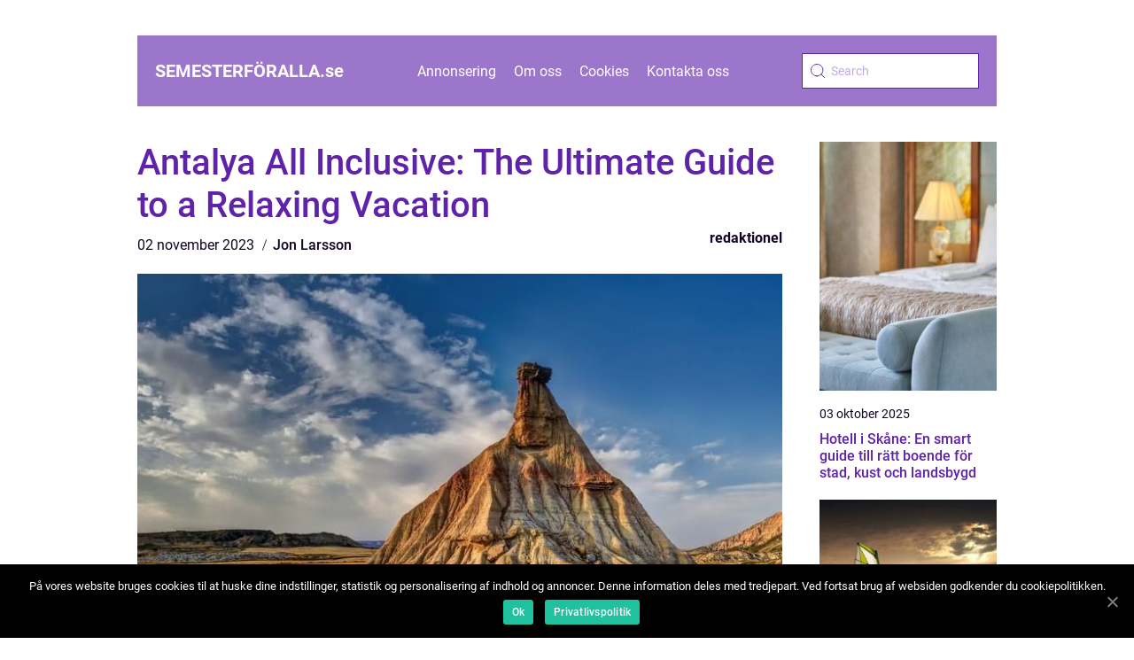

--- FILE ---
content_type: text/html; charset=UTF-8
request_url: https://xn--semesterfralla-3pb.se/antalya-all-inclusive-the-ultimate-guide-to-a-relaxing-vacation/
body_size: 13425
content:
<!doctype html>
<html lang="sv-SE">

<head>
    <meta charset="UTF-8">
    <meta name="viewport" content="width=device-width, initial-scale=1">

    <link rel="apple-touch-icon" sizes="180x180" href="https://xn--semesterfralla-3pb.se/wp-content/themes/klikko5_a_04_06_2025/dest/images/favicon.png">
    <link rel="icon" type="image/png" sizes="32x32" href="https://xn--semesterfralla-3pb.se/wp-content/themes/klikko5_a_04_06_2025/dest/images/favicon.png">
    <link rel="icon" type="image/png" sizes="16x16" href="https://xn--semesterfralla-3pb.se/wp-content/themes/klikko5_a_04_06_2025/dest/images/favicon.png">

            <title>Antalya All Inclusive: The Ultimate Guide to a Relaxing Vacation</title>
    <meta name='robots' content='index, follow' />

	<!-- This site is optimized with the Yoast SEO plugin v25.3.1 - https://yoast.com/wordpress/plugins/seo/ -->
	<title>Antalya All Inclusive: The Ultimate Guide to a Relaxing Vacation</title>
	<meta name="description" content="Discover everything you need to know about Antalya all inclusive packages, from types and popular resorts to quantitative measurements and historical advantages and disadvantages. Plan your stress-free and budget-friendly vacation in Antalya with this comprehensive guide." />
	<link rel="canonical" href="https://xn--semesterfralla-3pb.se/antalya-all-inclusive-the-ultimate-guide-to-a-relaxing-vacation/" />
	<meta property="og:locale" content="sv_SE" />
	<meta property="og:type" content="article" />
	<meta property="og:title" content="Antalya All Inclusive: The Ultimate Guide to a Relaxing Vacation" />
	<meta property="og:description" content="Discover everything you need to know about Antalya all inclusive packages, from types and popular resorts to quantitative measurements and historical advantages and disadvantages. Plan your stress-free and budget-friendly vacation in Antalya with this comprehensive guide." />
	<meta property="og:url" content="https://xn--semesterfralla-3pb.se/antalya-all-inclusive-the-ultimate-guide-to-a-relaxing-vacation/" />
	<meta property="og:site_name" content="Semester för alla | Din guide till drömresan" />
	<meta property="article:published_time" content="2023-11-02T02:09:25+00:00" />
	<meta property="article:modified_time" content="2025-08-25T10:07:16+00:00" />
	<meta property="og:image" content="https://xn--semesterfralla-3pb.se/wp-content/uploads/2023/11/pixabay-6470467.jpeg" />
	<meta property="og:image:width" content="1000" />
	<meta property="og:image:height" content="615" />
	<meta property="og:image:type" content="image/jpeg" />
	<meta name="author" content="Jon Larsson" />
	<meta name="twitter:card" content="summary_large_image" />
	<script type="application/ld+json" class="yoast-schema-graph">{"@context":"https://schema.org","@graph":[{"@type":"WebPage","@id":"https://xn--semesterfralla-3pb.se/antalya-all-inclusive-the-ultimate-guide-to-a-relaxing-vacation/","url":"https://xn--semesterfralla-3pb.se/antalya-all-inclusive-the-ultimate-guide-to-a-relaxing-vacation/","name":"Antalya All Inclusive: The Ultimate Guide to a Relaxing Vacation","isPartOf":{"@id":"https://xn--semesterfralla-3pb.se/#website"},"primaryImageOfPage":{"@id":"https://xn--semesterfralla-3pb.se/antalya-all-inclusive-the-ultimate-guide-to-a-relaxing-vacation/#primaryimage"},"image":{"@id":"https://xn--semesterfralla-3pb.se/antalya-all-inclusive-the-ultimate-guide-to-a-relaxing-vacation/#primaryimage"},"thumbnailUrl":"https://xn--semesterfralla-3pb.se/wp-content/uploads/2023/11/pixabay-6470467.jpeg","datePublished":"2023-11-02T02:09:25+00:00","dateModified":"2025-08-25T10:07:16+00:00","author":{"@id":"https://xn--semesterfralla-3pb.se/#/schema/person/431b4edfa2a18607ab12ebe42611485d"},"description":"Discover everything you need to know about Antalya all inclusive packages, from types and popular resorts to quantitative measurements and historical advantages and disadvantages. Plan your stress-free and budget-friendly vacation in Antalya with this comprehensive guide.","breadcrumb":{"@id":"https://xn--semesterfralla-3pb.se/antalya-all-inclusive-the-ultimate-guide-to-a-relaxing-vacation/#breadcrumb"},"inLanguage":"sv-SE","potentialAction":[{"@type":"ReadAction","target":["https://xn--semesterfralla-3pb.se/antalya-all-inclusive-the-ultimate-guide-to-a-relaxing-vacation/"]}]},{"@type":"ImageObject","inLanguage":"sv-SE","@id":"https://xn--semesterfralla-3pb.se/antalya-all-inclusive-the-ultimate-guide-to-a-relaxing-vacation/#primaryimage","url":"https://xn--semesterfralla-3pb.se/wp-content/uploads/2023/11/pixabay-6470467.jpeg","contentUrl":"https://xn--semesterfralla-3pb.se/wp-content/uploads/2023/11/pixabay-6470467.jpeg","width":1000,"height":615},{"@type":"BreadcrumbList","@id":"https://xn--semesterfralla-3pb.se/antalya-all-inclusive-the-ultimate-guide-to-a-relaxing-vacation/#breadcrumb","itemListElement":[{"@type":"ListItem","position":1,"name":"Hem","item":"https://xn--semesterfralla-3pb.se/"},{"@type":"ListItem","position":2,"name":"Antalya All Inclusive: The Ultimate Guide to a Relaxing Vacation"}]},{"@type":"WebSite","@id":"https://xn--semesterfralla-3pb.se/#website","url":"https://xn--semesterfralla-3pb.se/","name":"Semester för alla | Din guide till drömresan","description":"Hitta din perfekta semesterdestination med tips, guider och inspiration för resor som passar alla smaker.","potentialAction":[{"@type":"SearchAction","target":{"@type":"EntryPoint","urlTemplate":"https://xn--semesterfralla-3pb.se/?s={search_term_string}"},"query-input":{"@type":"PropertyValueSpecification","valueRequired":true,"valueName":"search_term_string"}}],"inLanguage":"sv-SE"},{"@type":"Person","@id":"https://xn--semesterfralla-3pb.se/#/schema/person/431b4edfa2a18607ab12ebe42611485d","name":"Jon Larsson","image":{"@type":"ImageObject","inLanguage":"sv-SE","@id":"https://xn--semesterfralla-3pb.se/#/schema/person/image/","url":"https://secure.gravatar.com/avatar/442767371d6e0d6f685c65723e33166bcb4ab358858ba655601faf5e5294f5c6?s=96&d=mm&r=g","contentUrl":"https://secure.gravatar.com/avatar/442767371d6e0d6f685c65723e33166bcb4ab358858ba655601faf5e5294f5c6?s=96&d=mm&r=g","caption":"Jon Larsson"},"url":"https://xn--semesterfralla-3pb.se/author/jon_larsson/"}]}</script>
	<!-- / Yoast SEO plugin. -->


<link rel="alternate" type="application/rss+xml" title="Semester för alla | Din guide till drömresan &raquo; Kommentarsflöde för Antalya All Inclusive: The Ultimate Guide to a Relaxing Vacation" href="https://xn--semesterfralla-3pb.se/antalya-all-inclusive-the-ultimate-guide-to-a-relaxing-vacation/feed/" />
<link rel="alternate" title="oEmbed (JSON)" type="application/json+oembed" href="https://xn--semesterfralla-3pb.se/wp-json/oembed/1.0/embed?url=https%3A%2F%2Fxn--semesterfralla-3pb.se%2Fantalya-all-inclusive-the-ultimate-guide-to-a-relaxing-vacation%2F" />
<link rel="alternate" title="oEmbed (XML)" type="text/xml+oembed" href="https://xn--semesterfralla-3pb.se/wp-json/oembed/1.0/embed?url=https%3A%2F%2Fxn--semesterfralla-3pb.se%2Fantalya-all-inclusive-the-ultimate-guide-to-a-relaxing-vacation%2F&#038;format=xml" />
<style id='wp-img-auto-sizes-contain-inline-css' type='text/css'>
img:is([sizes=auto i],[sizes^="auto," i]){contain-intrinsic-size:3000px 1500px}
/*# sourceURL=wp-img-auto-sizes-contain-inline-css */
</style>
<style id='wp-emoji-styles-inline-css' type='text/css'>

	img.wp-smiley, img.emoji {
		display: inline !important;
		border: none !important;
		box-shadow: none !important;
		height: 1em !important;
		width: 1em !important;
		margin: 0 0.07em !important;
		vertical-align: -0.1em !important;
		background: none !important;
		padding: 0 !important;
	}
/*# sourceURL=wp-emoji-styles-inline-css */
</style>
<style id='wp-block-library-inline-css' type='text/css'>
:root{--wp-block-synced-color:#7a00df;--wp-block-synced-color--rgb:122,0,223;--wp-bound-block-color:var(--wp-block-synced-color);--wp-editor-canvas-background:#ddd;--wp-admin-theme-color:#007cba;--wp-admin-theme-color--rgb:0,124,186;--wp-admin-theme-color-darker-10:#006ba1;--wp-admin-theme-color-darker-10--rgb:0,107,160.5;--wp-admin-theme-color-darker-20:#005a87;--wp-admin-theme-color-darker-20--rgb:0,90,135;--wp-admin-border-width-focus:2px}@media (min-resolution:192dpi){:root{--wp-admin-border-width-focus:1.5px}}.wp-element-button{cursor:pointer}:root .has-very-light-gray-background-color{background-color:#eee}:root .has-very-dark-gray-background-color{background-color:#313131}:root .has-very-light-gray-color{color:#eee}:root .has-very-dark-gray-color{color:#313131}:root .has-vivid-green-cyan-to-vivid-cyan-blue-gradient-background{background:linear-gradient(135deg,#00d084,#0693e3)}:root .has-purple-crush-gradient-background{background:linear-gradient(135deg,#34e2e4,#4721fb 50%,#ab1dfe)}:root .has-hazy-dawn-gradient-background{background:linear-gradient(135deg,#faaca8,#dad0ec)}:root .has-subdued-olive-gradient-background{background:linear-gradient(135deg,#fafae1,#67a671)}:root .has-atomic-cream-gradient-background{background:linear-gradient(135deg,#fdd79a,#004a59)}:root .has-nightshade-gradient-background{background:linear-gradient(135deg,#330968,#31cdcf)}:root .has-midnight-gradient-background{background:linear-gradient(135deg,#020381,#2874fc)}:root{--wp--preset--font-size--normal:16px;--wp--preset--font-size--huge:42px}.has-regular-font-size{font-size:1em}.has-larger-font-size{font-size:2.625em}.has-normal-font-size{font-size:var(--wp--preset--font-size--normal)}.has-huge-font-size{font-size:var(--wp--preset--font-size--huge)}.has-text-align-center{text-align:center}.has-text-align-left{text-align:left}.has-text-align-right{text-align:right}.has-fit-text{white-space:nowrap!important}#end-resizable-editor-section{display:none}.aligncenter{clear:both}.items-justified-left{justify-content:flex-start}.items-justified-center{justify-content:center}.items-justified-right{justify-content:flex-end}.items-justified-space-between{justify-content:space-between}.screen-reader-text{border:0;clip-path:inset(50%);height:1px;margin:-1px;overflow:hidden;padding:0;position:absolute;width:1px;word-wrap:normal!important}.screen-reader-text:focus{background-color:#ddd;clip-path:none;color:#444;display:block;font-size:1em;height:auto;left:5px;line-height:normal;padding:15px 23px 14px;text-decoration:none;top:5px;width:auto;z-index:100000}html :where(.has-border-color){border-style:solid}html :where([style*=border-top-color]){border-top-style:solid}html :where([style*=border-right-color]){border-right-style:solid}html :where([style*=border-bottom-color]){border-bottom-style:solid}html :where([style*=border-left-color]){border-left-style:solid}html :where([style*=border-width]){border-style:solid}html :where([style*=border-top-width]){border-top-style:solid}html :where([style*=border-right-width]){border-right-style:solid}html :where([style*=border-bottom-width]){border-bottom-style:solid}html :where([style*=border-left-width]){border-left-style:solid}html :where(img[class*=wp-image-]){height:auto;max-width:100%}:where(figure){margin:0 0 1em}html :where(.is-position-sticky){--wp-admin--admin-bar--position-offset:var(--wp-admin--admin-bar--height,0px)}@media screen and (max-width:600px){html :where(.is-position-sticky){--wp-admin--admin-bar--position-offset:0px}}

/*# sourceURL=wp-block-library-inline-css */
</style><style id='global-styles-inline-css' type='text/css'>
:root{--wp--preset--aspect-ratio--square: 1;--wp--preset--aspect-ratio--4-3: 4/3;--wp--preset--aspect-ratio--3-4: 3/4;--wp--preset--aspect-ratio--3-2: 3/2;--wp--preset--aspect-ratio--2-3: 2/3;--wp--preset--aspect-ratio--16-9: 16/9;--wp--preset--aspect-ratio--9-16: 9/16;--wp--preset--color--black: #000000;--wp--preset--color--cyan-bluish-gray: #abb8c3;--wp--preset--color--white: #ffffff;--wp--preset--color--pale-pink: #f78da7;--wp--preset--color--vivid-red: #cf2e2e;--wp--preset--color--luminous-vivid-orange: #ff6900;--wp--preset--color--luminous-vivid-amber: #fcb900;--wp--preset--color--light-green-cyan: #7bdcb5;--wp--preset--color--vivid-green-cyan: #00d084;--wp--preset--color--pale-cyan-blue: #8ed1fc;--wp--preset--color--vivid-cyan-blue: #0693e3;--wp--preset--color--vivid-purple: #9b51e0;--wp--preset--gradient--vivid-cyan-blue-to-vivid-purple: linear-gradient(135deg,rgb(6,147,227) 0%,rgb(155,81,224) 100%);--wp--preset--gradient--light-green-cyan-to-vivid-green-cyan: linear-gradient(135deg,rgb(122,220,180) 0%,rgb(0,208,130) 100%);--wp--preset--gradient--luminous-vivid-amber-to-luminous-vivid-orange: linear-gradient(135deg,rgb(252,185,0) 0%,rgb(255,105,0) 100%);--wp--preset--gradient--luminous-vivid-orange-to-vivid-red: linear-gradient(135deg,rgb(255,105,0) 0%,rgb(207,46,46) 100%);--wp--preset--gradient--very-light-gray-to-cyan-bluish-gray: linear-gradient(135deg,rgb(238,238,238) 0%,rgb(169,184,195) 100%);--wp--preset--gradient--cool-to-warm-spectrum: linear-gradient(135deg,rgb(74,234,220) 0%,rgb(151,120,209) 20%,rgb(207,42,186) 40%,rgb(238,44,130) 60%,rgb(251,105,98) 80%,rgb(254,248,76) 100%);--wp--preset--gradient--blush-light-purple: linear-gradient(135deg,rgb(255,206,236) 0%,rgb(152,150,240) 100%);--wp--preset--gradient--blush-bordeaux: linear-gradient(135deg,rgb(254,205,165) 0%,rgb(254,45,45) 50%,rgb(107,0,62) 100%);--wp--preset--gradient--luminous-dusk: linear-gradient(135deg,rgb(255,203,112) 0%,rgb(199,81,192) 50%,rgb(65,88,208) 100%);--wp--preset--gradient--pale-ocean: linear-gradient(135deg,rgb(255,245,203) 0%,rgb(182,227,212) 50%,rgb(51,167,181) 100%);--wp--preset--gradient--electric-grass: linear-gradient(135deg,rgb(202,248,128) 0%,rgb(113,206,126) 100%);--wp--preset--gradient--midnight: linear-gradient(135deg,rgb(2,3,129) 0%,rgb(40,116,252) 100%);--wp--preset--font-size--small: 13px;--wp--preset--font-size--medium: 20px;--wp--preset--font-size--large: 36px;--wp--preset--font-size--x-large: 42px;--wp--preset--spacing--20: 0.44rem;--wp--preset--spacing--30: 0.67rem;--wp--preset--spacing--40: 1rem;--wp--preset--spacing--50: 1.5rem;--wp--preset--spacing--60: 2.25rem;--wp--preset--spacing--70: 3.38rem;--wp--preset--spacing--80: 5.06rem;--wp--preset--shadow--natural: 6px 6px 9px rgba(0, 0, 0, 0.2);--wp--preset--shadow--deep: 12px 12px 50px rgba(0, 0, 0, 0.4);--wp--preset--shadow--sharp: 6px 6px 0px rgba(0, 0, 0, 0.2);--wp--preset--shadow--outlined: 6px 6px 0px -3px rgb(255, 255, 255), 6px 6px rgb(0, 0, 0);--wp--preset--shadow--crisp: 6px 6px 0px rgb(0, 0, 0);}:where(.is-layout-flex){gap: 0.5em;}:where(.is-layout-grid){gap: 0.5em;}body .is-layout-flex{display: flex;}.is-layout-flex{flex-wrap: wrap;align-items: center;}.is-layout-flex > :is(*, div){margin: 0;}body .is-layout-grid{display: grid;}.is-layout-grid > :is(*, div){margin: 0;}:where(.wp-block-columns.is-layout-flex){gap: 2em;}:where(.wp-block-columns.is-layout-grid){gap: 2em;}:where(.wp-block-post-template.is-layout-flex){gap: 1.25em;}:where(.wp-block-post-template.is-layout-grid){gap: 1.25em;}.has-black-color{color: var(--wp--preset--color--black) !important;}.has-cyan-bluish-gray-color{color: var(--wp--preset--color--cyan-bluish-gray) !important;}.has-white-color{color: var(--wp--preset--color--white) !important;}.has-pale-pink-color{color: var(--wp--preset--color--pale-pink) !important;}.has-vivid-red-color{color: var(--wp--preset--color--vivid-red) !important;}.has-luminous-vivid-orange-color{color: var(--wp--preset--color--luminous-vivid-orange) !important;}.has-luminous-vivid-amber-color{color: var(--wp--preset--color--luminous-vivid-amber) !important;}.has-light-green-cyan-color{color: var(--wp--preset--color--light-green-cyan) !important;}.has-vivid-green-cyan-color{color: var(--wp--preset--color--vivid-green-cyan) !important;}.has-pale-cyan-blue-color{color: var(--wp--preset--color--pale-cyan-blue) !important;}.has-vivid-cyan-blue-color{color: var(--wp--preset--color--vivid-cyan-blue) !important;}.has-vivid-purple-color{color: var(--wp--preset--color--vivid-purple) !important;}.has-black-background-color{background-color: var(--wp--preset--color--black) !important;}.has-cyan-bluish-gray-background-color{background-color: var(--wp--preset--color--cyan-bluish-gray) !important;}.has-white-background-color{background-color: var(--wp--preset--color--white) !important;}.has-pale-pink-background-color{background-color: var(--wp--preset--color--pale-pink) !important;}.has-vivid-red-background-color{background-color: var(--wp--preset--color--vivid-red) !important;}.has-luminous-vivid-orange-background-color{background-color: var(--wp--preset--color--luminous-vivid-orange) !important;}.has-luminous-vivid-amber-background-color{background-color: var(--wp--preset--color--luminous-vivid-amber) !important;}.has-light-green-cyan-background-color{background-color: var(--wp--preset--color--light-green-cyan) !important;}.has-vivid-green-cyan-background-color{background-color: var(--wp--preset--color--vivid-green-cyan) !important;}.has-pale-cyan-blue-background-color{background-color: var(--wp--preset--color--pale-cyan-blue) !important;}.has-vivid-cyan-blue-background-color{background-color: var(--wp--preset--color--vivid-cyan-blue) !important;}.has-vivid-purple-background-color{background-color: var(--wp--preset--color--vivid-purple) !important;}.has-black-border-color{border-color: var(--wp--preset--color--black) !important;}.has-cyan-bluish-gray-border-color{border-color: var(--wp--preset--color--cyan-bluish-gray) !important;}.has-white-border-color{border-color: var(--wp--preset--color--white) !important;}.has-pale-pink-border-color{border-color: var(--wp--preset--color--pale-pink) !important;}.has-vivid-red-border-color{border-color: var(--wp--preset--color--vivid-red) !important;}.has-luminous-vivid-orange-border-color{border-color: var(--wp--preset--color--luminous-vivid-orange) !important;}.has-luminous-vivid-amber-border-color{border-color: var(--wp--preset--color--luminous-vivid-amber) !important;}.has-light-green-cyan-border-color{border-color: var(--wp--preset--color--light-green-cyan) !important;}.has-vivid-green-cyan-border-color{border-color: var(--wp--preset--color--vivid-green-cyan) !important;}.has-pale-cyan-blue-border-color{border-color: var(--wp--preset--color--pale-cyan-blue) !important;}.has-vivid-cyan-blue-border-color{border-color: var(--wp--preset--color--vivid-cyan-blue) !important;}.has-vivid-purple-border-color{border-color: var(--wp--preset--color--vivid-purple) !important;}.has-vivid-cyan-blue-to-vivid-purple-gradient-background{background: var(--wp--preset--gradient--vivid-cyan-blue-to-vivid-purple) !important;}.has-light-green-cyan-to-vivid-green-cyan-gradient-background{background: var(--wp--preset--gradient--light-green-cyan-to-vivid-green-cyan) !important;}.has-luminous-vivid-amber-to-luminous-vivid-orange-gradient-background{background: var(--wp--preset--gradient--luminous-vivid-amber-to-luminous-vivid-orange) !important;}.has-luminous-vivid-orange-to-vivid-red-gradient-background{background: var(--wp--preset--gradient--luminous-vivid-orange-to-vivid-red) !important;}.has-very-light-gray-to-cyan-bluish-gray-gradient-background{background: var(--wp--preset--gradient--very-light-gray-to-cyan-bluish-gray) !important;}.has-cool-to-warm-spectrum-gradient-background{background: var(--wp--preset--gradient--cool-to-warm-spectrum) !important;}.has-blush-light-purple-gradient-background{background: var(--wp--preset--gradient--blush-light-purple) !important;}.has-blush-bordeaux-gradient-background{background: var(--wp--preset--gradient--blush-bordeaux) !important;}.has-luminous-dusk-gradient-background{background: var(--wp--preset--gradient--luminous-dusk) !important;}.has-pale-ocean-gradient-background{background: var(--wp--preset--gradient--pale-ocean) !important;}.has-electric-grass-gradient-background{background: var(--wp--preset--gradient--electric-grass) !important;}.has-midnight-gradient-background{background: var(--wp--preset--gradient--midnight) !important;}.has-small-font-size{font-size: var(--wp--preset--font-size--small) !important;}.has-medium-font-size{font-size: var(--wp--preset--font-size--medium) !important;}.has-large-font-size{font-size: var(--wp--preset--font-size--large) !important;}.has-x-large-font-size{font-size: var(--wp--preset--font-size--x-large) !important;}
/*# sourceURL=global-styles-inline-css */
</style>

<style id='classic-theme-styles-inline-css' type='text/css'>
/*! This file is auto-generated */
.wp-block-button__link{color:#fff;background-color:#32373c;border-radius:9999px;box-shadow:none;text-decoration:none;padding:calc(.667em + 2px) calc(1.333em + 2px);font-size:1.125em}.wp-block-file__button{background:#32373c;color:#fff;text-decoration:none}
/*# sourceURL=/wp-includes/css/classic-themes.min.css */
</style>
<link rel='stylesheet' id='theme-a-style-css' href='https://xn--semesterfralla-3pb.se/wp-content/themes/klikko5_a_04_06_2025/style.css?ver=6.9' type='text/css' media='all' />
<link rel='stylesheet' id='main-style-css' href='https://xn--semesterfralla-3pb.se/wp-content/themes/klikko5_a_04_06_2025/dest/css/app.css?ver=6.9' type='text/css' media='all' />
<link rel='stylesheet' id='owl-carousel-css' href='https://xn--semesterfralla-3pb.se/wp-content/themes/klikko5_a_04_06_2025/dest/css/owl.carousel.min.css?ver=1' type='text/css' media='all' />
<script type="text/javascript" src="https://xn--semesterfralla-3pb.se/wp-includes/js/jquery/jquery.min.js?ver=3.7.1" id="jquery-core-js"></script>
<script type="text/javascript" src="https://xn--semesterfralla-3pb.se/wp-includes/js/jquery/jquery-migrate.min.js?ver=3.4.1" id="jquery-migrate-js"></script>
<link rel="https://api.w.org/" href="https://xn--semesterfralla-3pb.se/wp-json/" /><link rel="alternate" title="JSON" type="application/json" href="https://xn--semesterfralla-3pb.se/wp-json/wp/v2/posts/467" /><link rel="EditURI" type="application/rsd+xml" title="RSD" href="https://xn--semesterfralla-3pb.se/xmlrpc.php?rsd" />
<meta name="generator" content="WordPress 6.9" />
<link rel='shortlink' href='https://xn--semesterfralla-3pb.se/?p=467' />
<script type="text/javascript">var ajaxurl = "https://xn--semesterfralla-3pb.se/wp-admin/admin-ajax.php";</script>
    <script type="application/ld+json">
        {
          "@context": "https://schema.org",
          "@type": "NewsArticle",
          "mainEntityOfPage": {
            "@type": "WebPage",
            "@id": "https://xn--semesterfralla-3pb.se/antalya-all-inclusive-the-ultimate-guide-to-a-relaxing-vacation/"
          },
          "headline": "Antalya All Inclusive: The Ultimate Guide to a Relaxing Vacation",
          "image": "https://xn--semesterfralla-3pb.se/wp-content/uploads/2023/11/pixabay-6470467.jpeg",
          "datePublished": "2023-11-02T03:09:25+01:00",
          "dateModified":  "2025-08-25T12:07:16+02:00",
          "author": {
            "@type": "Person",
            "name": "Jon Larsson"
          },
          "publisher": {
             "@type": "Organization",
             "name": "Semester för alla | Din guide till drömresan",
             "logo": {
                "@type": "ImageObject",
                "url": "https://xn--semesterfralla-3pb.se/wp-content/themes/klikko5_a_04_06_2025/dest/images/favicon.png"
             }
          }
        }


    </script>

    </head>

<body class="wp-singular post-template-default single single-post postid-467 single-format-standard wp-theme-klikko5_a_04_06_2025">
<header class="ab-header-block">
    <div class="ab-mobile-bg"><span></span></div>
    <div class="ab-max-width-content ab-container-fluid">
        <div class="ab-header-block__wrapper">
            <a href="https://xn--semesterfralla-3pb.se">
                <span class="ab-site-name">
                    semesterföralla.<span>se</span>                </span>
            </a>
            <div class="menu-klikko-main-menu-container"><ul id="menu-klikko-main-menu" class="menu"><li id="menu-item-690" class="menu-item menu-item-type-post_type menu-item-object-page menu-item-690"><a href="https://xn--semesterfralla-3pb.se/annonsering/">Annonsering</a></li>
<li id="menu-item-691" class="menu-item menu-item-type-post_type menu-item-object-page menu-item-691"><a href="https://xn--semesterfralla-3pb.se/om-oss/">Om oss</a></li>
<li id="menu-item-692" class="menu-item menu-item-type-post_type menu-item-object-page menu-item-privacy-policy menu-item-692"><a rel="privacy-policy" href="https://xn--semesterfralla-3pb.se/cookies/">Cookies</a></li>
<li id="menu-item-693" class="menu-item menu-item-type-post_type menu-item-object-page menu-item-693"><a href="https://xn--semesterfralla-3pb.se/kontakta-oss/">Kontakta oss</a></li>
</ul></div>            <form id="ab-search" class="ab-search-form" method="get" action="https://xn--semesterfralla-3pb.se/">
                <input class="ab-search-form__input" placeholder="Search" type="search" value="" name="s" id="ab-search-input">
                <input class="ab-search-form__submit" type="submit" value="">
            </form>
            <div class="ab-mobile-items">
                <div class="ab-mobile-items__search"></div>
                <div class="ab-mobile-items__menu"></div>
            </div>
        </div>
    </div>
</header>

<main>
    <div class="ab-top-banner">
        <div id="HeaderWideBanner970" class="ab-banner ab-wide-banner"></div>    </div>
    <div class="ab-main-wrapper">
        <div class="ab-left-banner-block">
            <div id="LeftSidebarScrollBanner300" class="ab-banner"></div>        </div>

    <div class="ab-single-blog">
        <section class="ab-main-content">
            <div class="ab-main-block">
                <div class="ab-hero-content">
                    <h1>Antalya All Inclusive: The Ultimate Guide to a Relaxing Vacation</h1>
                        <div class="ab-card-data">
    
        <div class="ab-card-info">
            <span class="ab-card-date">
                02 november 2023            </span>
            <span class="ab-card-author">
                <a href="https://xn--semesterfralla-3pb.se/author/jon_larsson/">Jon Larsson</a>            </span>
        </div>

                    <div class="ab-card-categories">
                <a href="https://xn--semesterfralla-3pb.se/category/redaktionel/" rel="tag">redaktionel</a>            </div>
        
    </div>
                        <div class="ab-main-content__image">
                        <img width="728" height="600" src="https://xn--semesterfralla-3pb.se/wp-content/uploads/2023/11/pixabay-6470467-728x600.jpeg" class="attachment-front-large size-front-large" alt="" decoding="async" fetchpriority="high" />                    </div>
                    <div class="ab-main-content__text">
                        <h2>Introduction</h2>
<p>Antalya, a stunning coastal city in Turkey, has become increasingly popular among holidaymakers in recent years. One of the main reasons for its popularity is the availability of all-inclusive resorts that offer a stress-free and enjoyable vacation experience. In this comprehensive article, we will take an in-depth look at Antalya all inclusive, exploring what it entails, the different types available, and why they have gained so much popularity.</p>
<h2>Understanding Antalya All Inclusive</h2>
<p>
                         <picture><source srcset="https://wsnonline.dk/storage/image-gallery-images/pixabay-1283014.webp" type="image/webp"><source srcset="https://wsnonline.dk/storage/image-gallery-images/pixabay-1283014.webp" type="image/jpeg"><img decoding="async" style="max-width: 400px!important; height: auto!important;display: block!important; margin-left: auto!important; margin-right: auto!important;" src="https://wsnonline.dk/storage/image-gallery-images/pixabay-1283014.jpeg" alt="travel to europe">
                         </picture></p>
<p>Antalya all inclusive refers to a vacation package that includes accommodation, meals, drinks, and various amenities in one price. It allows guests to have an extensive range of services at their disposal, without having to worry about additional costs during their stay. This type of vacation option is particularly preferred by families, couples, and individuals who desire a hassle-free holiday experience.</p>
<h2>Types of Antalya All Inclusive</h2>
<p>There are several types of all-inclusive options available in Antalya, catering to different preferences and budgets. Let&#8217;s explore some of the most popular ones:</p>
<h2>1. Standard All Inclusive:</h2>
<p>These packages typically include breakfast, lunch, dinner, and selected beverages. Guests have access to various restaurants and bars within the resort premises, ensuring a wide array of dining options.</p>
<h2>2. Ultra All Inclusive:</h2>
<p>For those seeking a truly luxurious experience, ultra all-inclusive packages offer an extensive range of food and beverage options, including premium imported drinks. Additionally, these packages often include access to exclusive facilities such as private beaches, spa treatments, and entertainment shows.</p>
<h2>Quantitative Measurements of Antalya All Inclusive</h2>
<p>When considering a vacation option, it is essential to have tangible data to compare different resorts and their offerings. Here are some quantitative measurements to consider:</p>
<h2>1. Price Range:</h2>
<p>Prices for Antalya all-inclusive packages vary depending on the chosen resort, duration of stay, and the level of luxury. On average, a 7-night stay at a standard all-inclusive resort can range between $500 to $1500 per person. Ultra all-inclusive packages can cost upwards of $2000 per person.</p>
<h2>2. Resort Facilities:</h2>
<p>Quantifying the amenities and facilities offered by various resorts is crucial in making an informed decision. Key factors to consider include the number of swimming pools, restaurants, bars, sports facilities, and children&#8217;s entertainment options.</p>
<h2>Differences Among Antalya All Inclusive Resorts</h2>
<p>Despite being categorized as all-inclusive resorts, the experiences and offerings can differ significantly between different establishments. Some factors that set them apart include:</p>
<h2>1. Location:</h2>
<p>Resorts located along the coastline provide guests with stunning beach views and direct access to the sea. In contrast, those situated further inland may offer a serene ambiance amidst beautiful landscapes.</p>
<h2>2. Entertainment Options:</h2>
<p>While all resorts strive to provide entertainment for their guests, the variety and quality can vary. Some resorts offer daily shows, live music performances, and themed events, while others may focus more on recreational activities such as water sports or spa facilities.</p>
<h2>Historical Overview of Pros and Cons of Antalya All Inclusive</h2>
<p>Over time, the concept of Antalya all inclusive has seen both advantages and disadvantages. Let&#8217;s discuss the historical perspective of bot</p>
<h2>Pros:</h2>
<p>&#8211; Convenience: All-inclusive packages offer a hassle-free experience, where everything is taken care of, from meals to entertainment, allowing guests to relax and enjoy their vacation.</p>
<p>&#8211; Cost Control: By paying a fixed upfront price, travelers can manage their budget better, as they don&#8217;t have to worry about extra expenses during their stay.</p>
<p>&#8211; Variety of Options: With numerous resorts to choose from, guests can find one that matches their preferences, whether it&#8217;s a budget-friendly option or a luxurious getaway.</p>
<h2>Cons:</h2>
<p>&#8211; Restricted Exploration: All-inclusive resorts often provide an abundance of amenities and activities, which may discourage guests from exploring the local culture and attractions outside the resort premises.</p>
<p>&#8211; Lack of Authenticity: Some travelers argue that staying at an all-inclusive resort can restrict the opportunity to immerse in the local culture and cuisine, as most meals and drinks are provided within the resort.</p>
<p><span style="width:560px;height:315px;display:block;margin:20px auto 40px;" class="fx-youtube-iframe-box"><br />
                                <iframe style="display:block;margin:auto;border: unset;" width="560" height="315" src="https://www.youtube.com/embed/O4PmcP9ecE4"
                                            title="travel to europe" frameborder="0"
                                            allow="accelerometer; autoplay; clipboard-write; encrypted-media; gyroscope; picture-in-picture; web-share" allowfullscreen><br />
                                </iframe><br />
                            </span></p>
<h2>Conclusion</h2>
<p>Antalya all inclusive is a popular choice for avid vacationers who seek a stress-free and enjoyable getaway. With its diverse range of options, stunning locations, and numerous amenities, it&#8217;s no wonder why Antalya attracts tourists from all over the world. However, it is essential for travelers to weigh the pros and cons of all-inclusive resorts and choose an option that aligns with their preferences and travel goals. Whether you desire a relaxing beachfront experience or an action-packed adventure, Antalya has something for everyone in its all-inclusive offerings.</p>
<div class="schema-faq-wrapper">
<h2 style="text-align: center; margin-bottom: 20px;"><span style="border: 1px solid black; padding: 10px 50px;">FAQ</span><br />
		</h2>
<div itemscope itemtype="https://schema.org/FAQPage" style="border: 1px solid black; padding: 20px;">
<div itemscope itemprop="mainEntity" itemtype="https://schema.org/Question">
<h3><span itemprop="name">What are the pros and cons of Antalya all inclusive resorts?</span></h3>
<div itemscope itemprop="acceptedAnswer" itemtype="https://schema.org/Answer">
<div itemprop="text">Some of the pros of Antalya all inclusive resorts include convenience, cost control, and a wide variety of options. However, there are also some cons to consider, such as restricted exploration outside the resort premises and a potential lack of experiencing the local culture and cuisine.</div>
</p></div>
</p></div>
<div itemscope itemprop="mainEntity" itemtype="https://schema.org/Question">
<h3><span itemprop="name">What is Antalya all inclusive?</span></h3>
<div itemscope itemprop="acceptedAnswer" itemtype="https://schema.org/Answer">
<div itemprop="text">Antalya all inclusive refers to a vacation package that includes accommodation, meals, drinks, and various amenities in one price. It allows guests to have an extensive range of services at their disposal without having to worry about additional costs during their stay.</div>
</p></div>
</p></div>
<div itemscope itemprop="mainEntity" itemtype="https://schema.org/Question">
<h3><span itemprop="name">What types of all-inclusive options are available in Antalya?</span></h3>
<div itemscope itemprop="acceptedAnswer" itemtype="https://schema.org/Answer">
<div itemprop="text">There are different types of all-inclusive options available in Antalya, including standard all inclusive and ultra all inclusive. Standard packages typically include breakfast, lunch, dinner, and selected beverages, while ultra packages offer a more luxurious experience with premium food and drink options.</div>
</p></div>
</p></div>
</p></div>
</p></div>
                    </div>
                    
    <div class="ab-section-sitemap">
        <a href="https://xn--semesterfralla-3pb.se/sitemap/" class="ab-sitemap-title">
            Läs fler inlägg här        </a>
    </div>

                        <div class="ab-inner-content-banner ab-middle">
    <div id="BodyMiddleWideBanner728" class="ab-banner ab-banner-m"></div>
    <div id="BodyMiddleMobileBanner320" class="ab-banner ab-banner-s"></div>
</div>                </div>
            </div>
            <aside class="ab-sidebar-block">
                
<div class="ab-sidebar-post">
            <div class="ab-sidebar-post__item">
            <a href="https://xn--semesterfralla-3pb.se/hotell-i-skane-en-smart-guide-till-ratt-boende-for-stad-kust-och-landsbygd/" class="ab-post-thumbnail">
                <img width="200" height="281" src="https://xn--semesterfralla-3pb.se/wp-content/uploads/2025/10/68d7ba996ac80-200x281.jpeg" class="attachment-sidebar-image size-sidebar-image" alt="" decoding="async" />            </a>
            <p class="ab-sidebar-post__item__date">
                03 oktober 2025            </p>
            <a href="https://xn--semesterfralla-3pb.se/hotell-i-skane-en-smart-guide-till-ratt-boende-for-stad-kust-och-landsbygd/">
                <h3 class="ab-short-title">Hotell i Skåne: En smart guide till rätt boende för stad, kust och landsbygd</h3>
            </a>
        </div>
                <div class="ab-sidebar-post__item">
            <a href="https://xn--semesterfralla-3pb.se/upptack-varlden-genom-en-surfresa/" class="ab-post-thumbnail">
                <img width="200" height="281" src="https://xn--semesterfralla-3pb.se/wp-content/uploads/2025/08/681635bb81028-200x281.jpeg" class="attachment-sidebar-image size-sidebar-image" alt="" decoding="async" />            </a>
            <p class="ab-sidebar-post__item__date">
                02 augusti 2025            </p>
            <a href="https://xn--semesterfralla-3pb.se/upptack-varlden-genom-en-surfresa/">
                <h3 class="ab-short-title">Upptäck världen genom en surfresa</h3>
            </a>
        </div>
                <div class="ab-sidebar-banner-block">
            <div id="SidebarSquareBanner200" class="ab-banner ab-sidebar-banner"></div>        </div>
            <div class="ab-sidebar-post__item">
            <a href="https://xn--semesterfralla-3pb.se/resa-till-japan-en-oandlig-varld-av-upplevelser/" class="ab-post-thumbnail">
                <img width="200" height="281" src="https://xn--semesterfralla-3pb.se/wp-content/uploads/2025/07/9c0932f2bb542ada292f0e45c0ec3d08074017c1-200x281.jpg" class="attachment-sidebar-image size-sidebar-image" alt="" decoding="async" />            </a>
            <p class="ab-sidebar-post__item__date">
                31 juli 2025            </p>
            <a href="https://xn--semesterfralla-3pb.se/resa-till-japan-en-oandlig-varld-av-upplevelser/">
                <h3 class="ab-short-title">Resa till Japan: En oändlig värld av upplevelser</h3>
            </a>
        </div>
                <div class="ab-sidebar-post__item">
            <a href="https://xn--semesterfralla-3pb.se/att-vandra-kring-grovelsjon-en-oforglomlig-upplevelse/" class="ab-post-thumbnail">
                <img width="200" height="281" src="https://xn--semesterfralla-3pb.se/wp-content/uploads/2025/07/pixabay-4724185-200x281.jpeg" class="attachment-sidebar-image size-sidebar-image" alt="" decoding="async" />            </a>
            <p class="ab-sidebar-post__item__date">
                03 juli 2025            </p>
            <a href="https://xn--semesterfralla-3pb.se/att-vandra-kring-grovelsjon-en-oforglomlig-upplevelse/">
                <h3 class="ab-short-title">Att vandra kring Grövelsjön: En oförglömlig upplevelse</h3>
            </a>
        </div>
                <div class="ab-sidebar-post__item">
            <a href="https://xn--semesterfralla-3pb.se/upptack-varlden-genom-temaresor/" class="ab-post-thumbnail">
                <img width="200" height="281" src="https://xn--semesterfralla-3pb.se/wp-content/uploads/2025/06/671fb21d9dccc-200x281.jpeg" class="attachment-sidebar-image size-sidebar-image" alt="" decoding="async" />            </a>
            <p class="ab-sidebar-post__item__date">
                02 juni 2025            </p>
            <a href="https://xn--semesterfralla-3pb.se/upptack-varlden-genom-temaresor/">
                <h3 class="ab-short-title">Upptäck världen genom temaresor</h3>
            </a>
        </div>
                <div class="ab-sidebar-post__item">
            <a href="https://xn--semesterfralla-3pb.se/att-planera-en-konferensresa-utomlands/" class="ab-post-thumbnail">
                <img width="200" height="281" src="https://xn--semesterfralla-3pb.se/wp-content/uploads/2025/04/677a708d78ee2-200x281.jpeg" class="attachment-sidebar-image size-sidebar-image" alt="" decoding="async" />            </a>
            <p class="ab-sidebar-post__item__date">
                06 april 2025            </p>
            <a href="https://xn--semesterfralla-3pb.se/att-planera-en-konferensresa-utomlands/">
                <h3 class="ab-short-title">Att planera en konferensresa utomlands</h3>
            </a>
        </div>
                <div class="ab-sidebar-post__item">
            <a href="https://xn--semesterfralla-3pb.se/konferens-i-ringenas-en-perfekt-plats-for-kreativa-moten-och-teambyggande-aktiviteter/" class="ab-post-thumbnail">
                <img width="200" height="281" src="https://xn--semesterfralla-3pb.se/wp-content/uploads/2025/04/67234ad1c3093-200x281.jpeg" class="attachment-sidebar-image size-sidebar-image" alt="" decoding="async" />            </a>
            <p class="ab-sidebar-post__item__date">
                03 april 2025            </p>
            <a href="https://xn--semesterfralla-3pb.se/konferens-i-ringenas-en-perfekt-plats-for-kreativa-moten-och-teambyggande-aktiviteter/">
                <h3 class="ab-short-title">Konferens i Ringenäs: En perfekt plats för kreativa möten och teambyggande aktiviteter</h3>
            </a>
        </div>
                <div class="ab-sidebar-post__item">
            <a href="https://xn--semesterfralla-3pb.se/pensionat-halland-din-guide-till-idyllisk-avkoppling/" class="ab-post-thumbnail">
                <img width="200" height="281" src="https://xn--semesterfralla-3pb.se/wp-content/uploads/2024/11/pixabay-4120166-200x281.jpeg" class="attachment-sidebar-image size-sidebar-image" alt="" decoding="async" />            </a>
            <p class="ab-sidebar-post__item__date">
                01 november 2024            </p>
            <a href="https://xn--semesterfralla-3pb.se/pensionat-halland-din-guide-till-idyllisk-avkoppling/">
                <h3 class="ab-short-title">Pensionat Halland  Din Guide till Idyllisk Avkoppling</h3>
            </a>
        </div>
                <div class="ab-sidebar-post__item">
            <a href="https://xn--semesterfralla-3pb.se/lanthotell-en-oas-i-smalands-skogar/" class="ab-post-thumbnail">
                <img width="200" height="281" src="https://xn--semesterfralla-3pb.se/wp-content/uploads/2024/07/pixabay-3881686-200x281.jpeg" class="attachment-sidebar-image size-sidebar-image" alt="" decoding="async" />            </a>
            <p class="ab-sidebar-post__item__date">
                31 juli 2024            </p>
            <a href="https://xn--semesterfralla-3pb.se/lanthotell-en-oas-i-smalands-skogar/">
                <h3 class="ab-short-title">Lanthotell: En Oas i Smålands Skogar</h3>
            </a>
        </div>
                <div class="ab-sidebar-post__item">
            <a href="https://xn--semesterfralla-3pb.se/valkommen-till-hotell-pa-marstrandson-din-port-till-bohuslans-parla/" class="ab-post-thumbnail">
                <img width="200" height="281" src="https://xn--semesterfralla-3pb.se/wp-content/uploads/2024/02/X5P-0qUQS50-200x281.jpeg" class="attachment-sidebar-image size-sidebar-image" alt="" decoding="async" />            </a>
            <p class="ab-sidebar-post__item__date">
                06 februari 2024            </p>
            <a href="https://xn--semesterfralla-3pb.se/valkommen-till-hotell-pa-marstrandson-din-port-till-bohuslans-parla/">
                <h3 class="ab-short-title">Välkommen till hotell på Marstrandsön - din port till Bohusläns pärla</h3>
            </a>
        </div>
                <div class="ab-sidebar-post__item">
            <a href="https://xn--semesterfralla-3pb.se/vandra-i-grovelsjon-upptack-vildmarken-i-svensk-fjallnatur/" class="ab-post-thumbnail">
                <img width="200" height="281" src="https://xn--semesterfralla-3pb.se/wp-content/uploads/2024/02/pixabay-3261062-200x281.jpeg" class="attachment-sidebar-image size-sidebar-image" alt="" decoding="async" />            </a>
            <p class="ab-sidebar-post__item__date">
                05 februari 2024            </p>
            <a href="https://xn--semesterfralla-3pb.se/vandra-i-grovelsjon-upptack-vildmarken-i-svensk-fjallnatur/">
                <h3 class="ab-short-title">Vandra i Grövelsjön: Upptäck vildmarken i svensk fjällnatur</h3>
            </a>
        </div>
                <div class="ab-sidebar-post__item">
            <a href="https://xn--semesterfralla-3pb.se/flyga-till-italien-upptack-drommarnas-land/" class="ab-post-thumbnail">
                <img width="200" height="281" src="https://xn--semesterfralla-3pb.se/wp-content/uploads/2024/01/pixabay-2395768-200x281.jpeg" class="attachment-sidebar-image size-sidebar-image" alt="" decoding="async" />            </a>
            <p class="ab-sidebar-post__item__date">
                18 januari 2024            </p>
            <a href="https://xn--semesterfralla-3pb.se/flyga-till-italien-upptack-drommarnas-land/">
                <h3 class="ab-short-title">Flyga till Italien: Upptäck drömmarnas land</h3>
            </a>
        </div>
        </div>
            </aside>
        </section>
        
    <h2 class="ab-more-news">
        Fler nyheter    </h2>

                        <div class="ab-last-posts">
                                    <div class="ab-main-block__item">
                        
<div class="ab-main-block__item__image">
        <a href="https://xn--semesterfralla-3pb.se/hotell-i-skane-en-smart-guide-till-ratt-boende-for-stad-kust-och-landsbygd/" class="ab-post-thumbnail">
        <img width="348" height="349" src="https://xn--semesterfralla-3pb.se/wp-content/uploads/2025/10/68d7ba996ac80-348x349.jpeg" class="attachment-vertical-image size-vertical-image" alt="" decoding="async" srcset="https://xn--semesterfralla-3pb.se/wp-content/uploads/2025/10/68d7ba996ac80-348x349.jpeg 348w, https://xn--semesterfralla-3pb.se/wp-content/uploads/2025/10/68d7ba996ac80-160x160.jpeg 160w" sizes="(max-width: 348px) 100vw, 348px" />    </a>
    </div>
<div class="ab-main-block__item__info">
    <a href="https://xn--semesterfralla-3pb.se/hotell-i-skane-en-smart-guide-till-ratt-boende-for-stad-kust-och-landsbygd/">
        <h3 class="ab-short-title">Hotell i Skåne: En smart guide till rätt boende för stad, kust och landsbygd</h3>
    </a>
        <div class="ab-card-data">
    
        <div class="ab-card-info">
            <span class="ab-card-date">
                03 oktober 2025            </span>
            <span class="ab-card-author">
                <a href="https://xn--semesterfralla-3pb.se/author/admin/">admin</a>            </span>
        </div>

                    <div class="ab-card-categories">
                <a href="https://xn--semesterfralla-3pb.se/category/redaktionel/" rel="tag">redaktionel</a>            </div>
        
    </div>
        <a href="https://xn--semesterfralla-3pb.se/hotell-i-skane-en-smart-guide-till-ratt-boende-for-stad-kust-och-landsbygd/">
        <p class="ab-short-snippet">Italien är ett land som fascinerar och lockar människor från hela världen. Dess fantastiska kultur, historia, mat och naturliga skönhet gör det till en drömdestination för många. Att flyga till Italie...</p>
    </a>
</div>
                    </div>
                                    <div class="ab-main-block__item">
                        
<div class="ab-main-block__item__image">
        <a href="https://xn--semesterfralla-3pb.se/upptack-varlden-genom-en-surfresa/" class="ab-post-thumbnail">
        <img width="348" height="349" src="https://xn--semesterfralla-3pb.se/wp-content/uploads/2025/08/681635bb81028-348x349.jpeg" class="attachment-vertical-image size-vertical-image" alt="" decoding="async" srcset="https://xn--semesterfralla-3pb.se/wp-content/uploads/2025/08/681635bb81028-348x349.jpeg 348w, https://xn--semesterfralla-3pb.se/wp-content/uploads/2025/08/681635bb81028-160x160.jpeg 160w" sizes="(max-width: 348px) 100vw, 348px" />    </a>
    </div>
<div class="ab-main-block__item__info">
    <a href="https://xn--semesterfralla-3pb.se/upptack-varlden-genom-en-surfresa/">
        <h3 class="ab-short-title">Upptäck världen genom en surfresa</h3>
    </a>
        <div class="ab-card-data">
    
        <div class="ab-card-info">
            <span class="ab-card-date">
                02 augusti 2025            </span>
            <span class="ab-card-author">
                <a href="https://xn--semesterfralla-3pb.se/author/fredrik_dahl/">Fredrik Dahl</a>            </span>
        </div>

                    <div class="ab-card-categories">
                <a href="https://xn--semesterfralla-3pb.se/category/redaktionel/" rel="tag">redaktionel</a>            </div>
        
    </div>
        <a href="https://xn--semesterfralla-3pb.se/upptack-varlden-genom-en-surfresa/">
        <p class="ab-short-snippet">Italien är ett land som fascinerar och lockar människor från hela världen. Dess fantastiska kultur, historia, mat och naturliga skönhet gör det till en drömdestination för många. Att flyga till Italie...</p>
    </a>
</div>
                    </div>
                                    <div class="ab-main-block__item">
                        
<div class="ab-main-block__item__image">
        <a href="https://xn--semesterfralla-3pb.se/resa-till-japan-en-oandlig-varld-av-upplevelser/" class="ab-post-thumbnail">
        <img width="348" height="349" src="https://xn--semesterfralla-3pb.se/wp-content/uploads/2025/07/9c0932f2bb542ada292f0e45c0ec3d08074017c1-348x349.jpg" class="attachment-vertical-image size-vertical-image" alt="" decoding="async" srcset="https://xn--semesterfralla-3pb.se/wp-content/uploads/2025/07/9c0932f2bb542ada292f0e45c0ec3d08074017c1-348x349.jpg 348w, https://xn--semesterfralla-3pb.se/wp-content/uploads/2025/07/9c0932f2bb542ada292f0e45c0ec3d08074017c1-160x160.jpg 160w" sizes="(max-width: 348px) 100vw, 348px" />    </a>
    </div>
<div class="ab-main-block__item__info">
    <a href="https://xn--semesterfralla-3pb.se/resa-till-japan-en-oandlig-varld-av-upplevelser/">
        <h3 class="ab-short-title">Resa till Japan: En oändlig värld av upplevelser</h3>
    </a>
        <div class="ab-card-data">
    
        <div class="ab-card-info">
            <span class="ab-card-date">
                31 juli 2025            </span>
            <span class="ab-card-author">
                <a href="https://xn--semesterfralla-3pb.se/author/sofia_blom/">Sofia Blom</a>            </span>
        </div>

                    <div class="ab-card-categories">
                <a href="https://xn--semesterfralla-3pb.se/category/redaktionel/" rel="tag">redaktionel</a>            </div>
        
    </div>
        <a href="https://xn--semesterfralla-3pb.se/resa-till-japan-en-oandlig-varld-av-upplevelser/">
        <p class="ab-short-snippet">Italien är ett land som fascinerar och lockar människor från hela världen. Dess fantastiska kultur, historia, mat och naturliga skönhet gör det till en drömdestination för många. Att flyga till Italie...</p>
    </a>
</div>
                    </div>
                            </div>
                <div class="ab-inner-content-banner ab-bottom">
    <div id="BodyBottomWideBanner970" class="ab-banner-l"></div>
    <div id="BodyBottomWideBanner728" class="ab-banner-m"></div>
    <div id="BodyBottomMobileBanner320" class="ab-banner-s"></div>
</div>        <div class="ab-recent-block">
            <div class="ab-recent-block__wrapper">
                        <div class="ab-recent-block__wrapper__item">
                    <a href="https://xn--semesterfralla-3pb.se/att-vandra-kring-grovelsjon-en-oforglomlig-upplevelse/" class="ab-post-thumbnail">
        <img width="140" height="102" src="https://xn--semesterfralla-3pb.se/wp-content/uploads/2025/07/pixabay-4724185-140x102.jpeg" class="attachment-recent-image size-recent-image" alt="" decoding="async" />    </a>
                    <div class="ab-recent-block__wrapper__item__info">
                    <p class="ab-recent-block__wrapper__item__date">
                        03 juli 2025                    </p>
                    <a href="https://xn--semesterfralla-3pb.se/att-vandra-kring-grovelsjon-en-oforglomlig-upplevelse/">
                        <h3 class="ab-short-title">Att vandra kring Grövelsjön: En oförglömlig upplevelse</h3>
                    </a>
                </div>
            </div>
                    <div class="ab-recent-block__wrapper__item">
                    <a href="https://xn--semesterfralla-3pb.se/upptack-varlden-genom-temaresor/" class="ab-post-thumbnail">
        <img width="140" height="102" src="https://xn--semesterfralla-3pb.se/wp-content/uploads/2025/06/671fb21d9dccc-140x102.jpeg" class="attachment-recent-image size-recent-image" alt="" decoding="async" />    </a>
                    <div class="ab-recent-block__wrapper__item__info">
                    <p class="ab-recent-block__wrapper__item__date">
                        02 juni 2025                    </p>
                    <a href="https://xn--semesterfralla-3pb.se/upptack-varlden-genom-temaresor/">
                        <h3 class="ab-short-title">Upptäck världen genom temaresor</h3>
                    </a>
                </div>
            </div>
                    <div class="ab-recent-block__wrapper__item">
                    <a href="https://xn--semesterfralla-3pb.se/att-planera-en-konferensresa-utomlands/" class="ab-post-thumbnail">
        <img width="140" height="102" src="https://xn--semesterfralla-3pb.se/wp-content/uploads/2025/04/677a708d78ee2-140x102.jpeg" class="attachment-recent-image size-recent-image" alt="" decoding="async" />    </a>
                    <div class="ab-recent-block__wrapper__item__info">
                    <p class="ab-recent-block__wrapper__item__date">
                        06 april 2025                    </p>
                    <a href="https://xn--semesterfralla-3pb.se/att-planera-en-konferensresa-utomlands/">
                        <h3 class="ab-short-title">Att planera en konferensresa utomlands</h3>
                    </a>
                </div>
            </div>
                    <div class="ab-recent-block__wrapper__item">
                    <a href="https://xn--semesterfralla-3pb.se/konferens-i-ringenas-en-perfekt-plats-for-kreativa-moten-och-teambyggande-aktiviteter/" class="ab-post-thumbnail">
        <img width="140" height="102" src="https://xn--semesterfralla-3pb.se/wp-content/uploads/2025/04/67234ad1c3093-140x102.jpeg" class="attachment-recent-image size-recent-image" alt="" decoding="async" />    </a>
                    <div class="ab-recent-block__wrapper__item__info">
                    <p class="ab-recent-block__wrapper__item__date">
                        03 april 2025                    </p>
                    <a href="https://xn--semesterfralla-3pb.se/konferens-i-ringenas-en-perfekt-plats-for-kreativa-moten-och-teambyggande-aktiviteter/">
                        <h3 class="ab-short-title">Konferens i Ringenäs: En perfekt plats för kreativa möten och teambyggande aktiviteter</h3>
                    </a>
                </div>
            </div>
                    <div class="ab-recent-block__wrapper__item">
                    <a href="https://xn--semesterfralla-3pb.se/pensionat-halland-din-guide-till-idyllisk-avkoppling/" class="ab-post-thumbnail">
        <img width="140" height="102" src="https://xn--semesterfralla-3pb.se/wp-content/uploads/2024/11/pixabay-4120166-140x102.jpeg" class="attachment-recent-image size-recent-image" alt="" decoding="async" />    </a>
                    <div class="ab-recent-block__wrapper__item__info">
                    <p class="ab-recent-block__wrapper__item__date">
                        01 november 2024                    </p>
                    <a href="https://xn--semesterfralla-3pb.se/pensionat-halland-din-guide-till-idyllisk-avkoppling/">
                        <h3 class="ab-short-title">Pensionat Halland  Din Guide till Idyllisk Avkoppling</h3>
                    </a>
                </div>
            </div>
                    <div class="ab-recent-block__wrapper__item">
                    <a href="https://xn--semesterfralla-3pb.se/lanthotell-en-oas-i-smalands-skogar/" class="ab-post-thumbnail">
        <img width="140" height="102" src="https://xn--semesterfralla-3pb.se/wp-content/uploads/2024/07/pixabay-3881686-140x102.jpeg" class="attachment-recent-image size-recent-image" alt="" decoding="async" />    </a>
                    <div class="ab-recent-block__wrapper__item__info">
                    <p class="ab-recent-block__wrapper__item__date">
                        31 juli 2024                    </p>
                    <a href="https://xn--semesterfralla-3pb.se/lanthotell-en-oas-i-smalands-skogar/">
                        <h3 class="ab-short-title">Lanthotell: En Oas i Smålands Skogar</h3>
                    </a>
                </div>
            </div>
                    <div class="ab-recent-block__wrapper__item">
                    <a href="https://xn--semesterfralla-3pb.se/valkommen-till-hotell-pa-marstrandson-din-port-till-bohuslans-parla/" class="ab-post-thumbnail">
        <img width="140" height="102" src="https://xn--semesterfralla-3pb.se/wp-content/uploads/2024/02/X5P-0qUQS50-140x102.jpeg" class="attachment-recent-image size-recent-image" alt="" decoding="async" />    </a>
                    <div class="ab-recent-block__wrapper__item__info">
                    <p class="ab-recent-block__wrapper__item__date">
                        06 februari 2024                    </p>
                    <a href="https://xn--semesterfralla-3pb.se/valkommen-till-hotell-pa-marstrandson-din-port-till-bohuslans-parla/">
                        <h3 class="ab-short-title">Välkommen till hotell på Marstrandsön - din port till Bohusläns pärla</h3>
                    </a>
                </div>
            </div>
                    <div class="ab-recent-block__wrapper__item">
                    <a href="https://xn--semesterfralla-3pb.se/vandra-i-grovelsjon-upptack-vildmarken-i-svensk-fjallnatur/" class="ab-post-thumbnail">
        <img width="140" height="102" src="https://xn--semesterfralla-3pb.se/wp-content/uploads/2024/02/pixabay-3261062-140x102.jpeg" class="attachment-recent-image size-recent-image" alt="" decoding="async" />    </a>
                    <div class="ab-recent-block__wrapper__item__info">
                    <p class="ab-recent-block__wrapper__item__date">
                        05 februari 2024                    </p>
                    <a href="https://xn--semesterfralla-3pb.se/vandra-i-grovelsjon-upptack-vildmarken-i-svensk-fjallnatur/">
                        <h3 class="ab-short-title">Vandra i Grövelsjön: Upptäck vildmarken i svensk fjällnatur</h3>
                    </a>
                </div>
            </div>
                    <div class="ab-recent-block__wrapper__item">
                    <a href="https://xn--semesterfralla-3pb.se/flyga-till-italien-upptack-drommarnas-land/" class="ab-post-thumbnail">
        <img width="140" height="102" src="https://xn--semesterfralla-3pb.se/wp-content/uploads/2024/01/pixabay-2395768-140x102.jpeg" class="attachment-recent-image size-recent-image" alt="" decoding="async" />    </a>
                    <div class="ab-recent-block__wrapper__item__info">
                    <p class="ab-recent-block__wrapper__item__date">
                        18 januari 2024                    </p>
                    <a href="https://xn--semesterfralla-3pb.se/flyga-till-italien-upptack-drommarnas-land/">
                        <h3 class="ab-short-title">Flyga till Italien: Upptäck drömmarnas land</h3>
                    </a>
                </div>
            </div>
            </div>
        </div>
    </div>

<div class="ab-right-banner-block">
    <div id="RightSidebarScrollBanner300" class="ab-banner"></div></div>
</div>
</main>
<footer class="ab-site-footer">
    <div class="ab-max-width-content ab-container-fluid">
        <div class="ab-site-footer__wrapper">
            <div class="ab-site-footer__wrapper__address">
                <h4>
                    Adress                </h4>
                <img class="ab-contact-image-footer" src="https://xn--semesterfralla-3pb.se/wp-content/themes/klikko5_a_04_06_2025/dest/images/contact_image_footer.svg">

                                    <p>web:
                        <a href="https://www.klikko.dk/" target="_blank" class="ab-ext-link">
                            www.klikko.dk
                        </a>
                    </p>
                            </div>
            <div>
                <h4>
                    Menu                </h4>
                <div class="menu-klikko-footer-menu-container"><ul id="menu-klikko-footer-menu" class="menu"><li id="menu-item-694" class="menu-item menu-item-type-post_type menu-item-object-page menu-item-694"><a href="https://xn--semesterfralla-3pb.se/annonsering/">Annonsering</a></li>
<li id="menu-item-695" class="menu-item menu-item-type-post_type menu-item-object-page menu-item-695"><a href="https://xn--semesterfralla-3pb.se/om-oss/">Om oss</a></li>
<li id="menu-item-696" class="menu-item menu-item-type-post_type menu-item-object-page menu-item-privacy-policy menu-item-696"><a rel="privacy-policy" href="https://xn--semesterfralla-3pb.se/cookies/">Cookies</a></li>
<li id="menu-item-697" class="menu-item menu-item-type-post_type menu-item-object-page menu-item-697"><a href="https://xn--semesterfralla-3pb.se/kontakta-oss/">Kontakta oss</a></li>
<li id="menu-item-698" class="menu-item menu-item-type-post_type menu-item-object-page menu-item-698"><a href="https://xn--semesterfralla-3pb.se/sitemap/">Sitemap</a></li>
</ul></div>            </div>
        </div>
    </div>
</footer>

<div id="ab-cookie-notice" class="ab-cookie-notice">
    <div class="ab-cookie-notice-container">
        <span id="ab-cn-notice-text" class="ab-cn-text-container">
           På vores website bruges cookies til at huske dine indstillinger, statistik og personalisering af indhold og annoncer. Denne information deles med tredjepart. Ved fortsat brug af websiden godkender du cookiepolitikken.        </span>
        <div id="ab-cn-notice-buttons">
            <span id="ab-cn-accept-cookie" class="ab-cn-button cn-accept-cookie" data-cookie-set="accept">
                Ok            </span>
            <a href="https://xn--semesterfralla-3pb.se/cookies/" class="ab-cn-button ab-cn-more-info" target="_blank">
                Privatlivspolitik            </a>
            <span id="ab-cn-close-notice" class="ab-cn-close-icon" data-cookie-set="accept"></span>
        </div>
    </div>
</div>

<script type="speculationrules">
{"prefetch":[{"source":"document","where":{"and":[{"href_matches":"/*"},{"not":{"href_matches":["/wp-*.php","/wp-admin/*","/wp-content/uploads/*","/wp-content/*","/wp-content/plugins/*","/wp-content/themes/klikko5_a_04_06_2025/*","/*\\?(.+)"]}},{"not":{"selector_matches":"a[rel~=\"nofollow\"]"}},{"not":{"selector_matches":".no-prefetch, .no-prefetch a"}}]},"eagerness":"conservative"}]}
</script>
<script type="text/javascript" id="theme-a-main-script-js-extra">
/* <![CDATA[ */
var klikko_ajax = {"url":"https://xn--semesterfralla-3pb.se/wp-admin/admin-ajax.php","theme_uri":"https://xn--semesterfralla-3pb.se/wp-content/themes/klikko5_a_04_06_2025"};
//# sourceURL=theme-a-main-script-js-extra
/* ]]> */
</script>
<script type="text/javascript" src="https://xn--semesterfralla-3pb.se/wp-content/themes/klikko5_a_04_06_2025/dest/js/app.js?ver=1768730811" id="theme-a-main-script-js"></script>
<script type="text/javascript" src="https://xn--semesterfralla-3pb.se/wp-content/themes/klikko5_a_04_06_2025/dest/js/lib/owl.carousel.min.js?ver=1" id="theme-a-owl-js"></script>
<script id="wp-emoji-settings" type="application/json">
{"baseUrl":"https://s.w.org/images/core/emoji/17.0.2/72x72/","ext":".png","svgUrl":"https://s.w.org/images/core/emoji/17.0.2/svg/","svgExt":".svg","source":{"concatemoji":"https://xn--semesterfralla-3pb.se/wp-includes/js/wp-emoji-release.min.js?ver=6.9"}}
</script>
<script type="module">
/* <![CDATA[ */
/*! This file is auto-generated */
const a=JSON.parse(document.getElementById("wp-emoji-settings").textContent),o=(window._wpemojiSettings=a,"wpEmojiSettingsSupports"),s=["flag","emoji"];function i(e){try{var t={supportTests:e,timestamp:(new Date).valueOf()};sessionStorage.setItem(o,JSON.stringify(t))}catch(e){}}function c(e,t,n){e.clearRect(0,0,e.canvas.width,e.canvas.height),e.fillText(t,0,0);t=new Uint32Array(e.getImageData(0,0,e.canvas.width,e.canvas.height).data);e.clearRect(0,0,e.canvas.width,e.canvas.height),e.fillText(n,0,0);const a=new Uint32Array(e.getImageData(0,0,e.canvas.width,e.canvas.height).data);return t.every((e,t)=>e===a[t])}function p(e,t){e.clearRect(0,0,e.canvas.width,e.canvas.height),e.fillText(t,0,0);var n=e.getImageData(16,16,1,1);for(let e=0;e<n.data.length;e++)if(0!==n.data[e])return!1;return!0}function u(e,t,n,a){switch(t){case"flag":return n(e,"\ud83c\udff3\ufe0f\u200d\u26a7\ufe0f","\ud83c\udff3\ufe0f\u200b\u26a7\ufe0f")?!1:!n(e,"\ud83c\udde8\ud83c\uddf6","\ud83c\udde8\u200b\ud83c\uddf6")&&!n(e,"\ud83c\udff4\udb40\udc67\udb40\udc62\udb40\udc65\udb40\udc6e\udb40\udc67\udb40\udc7f","\ud83c\udff4\u200b\udb40\udc67\u200b\udb40\udc62\u200b\udb40\udc65\u200b\udb40\udc6e\u200b\udb40\udc67\u200b\udb40\udc7f");case"emoji":return!a(e,"\ud83e\u1fac8")}return!1}function f(e,t,n,a){let r;const o=(r="undefined"!=typeof WorkerGlobalScope&&self instanceof WorkerGlobalScope?new OffscreenCanvas(300,150):document.createElement("canvas")).getContext("2d",{willReadFrequently:!0}),s=(o.textBaseline="top",o.font="600 32px Arial",{});return e.forEach(e=>{s[e]=t(o,e,n,a)}),s}function r(e){var t=document.createElement("script");t.src=e,t.defer=!0,document.head.appendChild(t)}a.supports={everything:!0,everythingExceptFlag:!0},new Promise(t=>{let n=function(){try{var e=JSON.parse(sessionStorage.getItem(o));if("object"==typeof e&&"number"==typeof e.timestamp&&(new Date).valueOf()<e.timestamp+604800&&"object"==typeof e.supportTests)return e.supportTests}catch(e){}return null}();if(!n){if("undefined"!=typeof Worker&&"undefined"!=typeof OffscreenCanvas&&"undefined"!=typeof URL&&URL.createObjectURL&&"undefined"!=typeof Blob)try{var e="postMessage("+f.toString()+"("+[JSON.stringify(s),u.toString(),c.toString(),p.toString()].join(",")+"));",a=new Blob([e],{type:"text/javascript"});const r=new Worker(URL.createObjectURL(a),{name:"wpTestEmojiSupports"});return void(r.onmessage=e=>{i(n=e.data),r.terminate(),t(n)})}catch(e){}i(n=f(s,u,c,p))}t(n)}).then(e=>{for(const n in e)a.supports[n]=e[n],a.supports.everything=a.supports.everything&&a.supports[n],"flag"!==n&&(a.supports.everythingExceptFlag=a.supports.everythingExceptFlag&&a.supports[n]);var t;a.supports.everythingExceptFlag=a.supports.everythingExceptFlag&&!a.supports.flag,a.supports.everything||((t=a.source||{}).concatemoji?r(t.concatemoji):t.wpemoji&&t.twemoji&&(r(t.twemoji),r(t.wpemoji)))});
//# sourceURL=https://xn--semesterfralla-3pb.se/wp-includes/js/wp-emoji-loader.min.js
/* ]]> */
</script>

<script
        type="text/javascript"
        src="//banners.wsnonline.dk/aHR0cHM6Ly94bi0tc2VtZXN0ZXJmcmFsbGEtM3BiLnNl/script/"
></script>

</body>
</html>


--- FILE ---
content_type: text/css
request_url: https://xn--semesterfralla-3pb.se/wp-content/themes/klikko5_a_04_06_2025/style.css?ver=6.9
body_size: -21
content:
/*
Theme Name: Klikko 5a
Theme URI:
Author: Flexi IT
Version: 1.0.0
Text Domain: Klikko
 */
